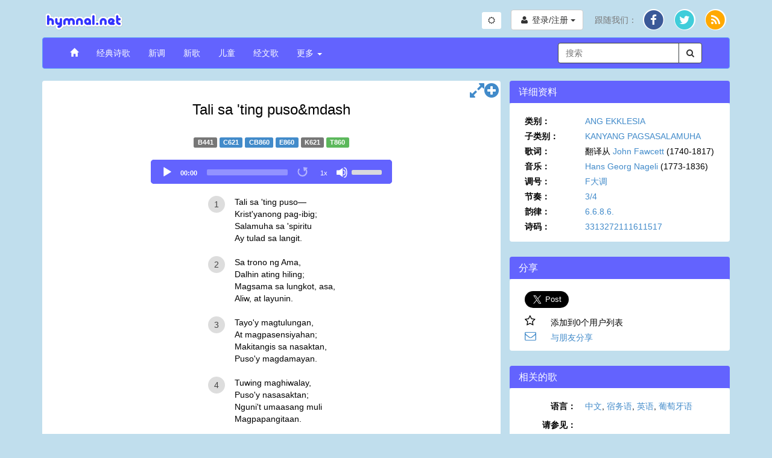

--- FILE ---
content_type: text/html; charset=UTF-8
request_url: https://www.hymnal.net/cn/hymn/ht/860
body_size: 11080
content:

<!DOCTYPE html>
<html lang="en">
<head>
  <meta charset="utf-8" />
  <meta http-equiv="X-UA-Compatible" content="IE=edge" />
  <meta name="viewport" content="width=device-width, initial-scale=1" />

  <title>诗歌： Tali sa 'ting puso&mdash</title>
  <link rel="alternate" type="application/rss+xml" title="hymnal.net RSS Feed" href="/feed.rss" />
  <meta name="description"
        content="满了真理的诗歌，颂词与灵歌。}" />
  <meta name="keywords" content="midi, mp3, 诗歌, 颂词, 灵歌, 真理, 基督, 基督徒, 音乐, 录影, 属灵, 圣经, 耶稣, 神" />
    <link rel="canonical" href="https://www.hymnal.net/cn/hymn/ht/860" />
  <meta property="og:url" content="https://www.hymnal.net/cn/hymn/ht/860" />
    <meta property="og:title" content="诗歌： Tali sa 'ting puso&mdash" />
  <meta property="og:type" content="website" />
  <meta property="og:locale" content="zh_CN" />
  <meta property="og:description"
        content="满了真理的诗歌，颂词与灵歌。" />
  <meta property="og:image" content="https://www.hymnal.net/images/favicon-196x196.png" />
  <meta property="fb:app_id" content="1450015931921030" />

      <meta name="twitter:card" content="summary">
  <meta name="twitter:site" content="@hymnalnet">
  <meta name="twitter:title" content="Tali sa 'ting puso&mdash">
  <meta name="twitter:description" content="Tali sa 'ting puso&mdash; Krist'yanong pag-ibig; Salamuha sa 'spiritu Ay tulad sa langit.">
  <meta name="twitter:creator" content="@hymnalnet">
  <meta name="twitter:image:src" content="https://www.hymnal.net/images/favicon-196x196.png">
  <meta name="twitter:domain" content="hymnal.net">
    
  
  <link href="/css/bootstrap.min.css?d=20240504" rel="stylesheet">
  <link href="/css/font-awesome.min.css" rel="stylesheet">
  <link href="/css/selectize.min.css" rel="stylesheet" />
  <link href="/css/custom.min.css?d=20251217" rel="stylesheet" />

  <link rel="manifest" href="/manifest.json">

    <link rel="apple-touch-icon" sizes="57x57" href="/images/apple-touch-icon-57x57.png">
  <link rel="apple-touch-icon" sizes="114x114" href="/images/apple-touch-icon-114x114.png">
  <link rel="apple-touch-icon" sizes="72x72" href="/images/apple-touch-icon-72x72.png">
  <link rel="apple-touch-icon" sizes="144x144" href="/images/apple-touch-icon-144x144.png">
  <link rel="apple-touch-icon" sizes="60x60" href="/images/apple-touch-icon-60x60.png">
  <link rel="apple-touch-icon" sizes="120x120" href="/images/apple-touch-icon-120x120.png">
  <link rel="apple-touch-icon" sizes="76x76" href="/images/apple-touch-icon-76x76.png">
  <link rel="apple-touch-icon" sizes="152x152" href="/images/apple-touch-icon-152x152.png">
  <link rel="icon" type="image/png" href="/images/favicon-196x196.png" sizes="196x196">
  <link rel="icon" type="image/png" href="/images/favicon-160x160.png" sizes="160x160">
  <link rel="icon" type="image/png" href="/images/favicon-96x96.png" sizes="96x96">
  <link rel="icon" type="image/png" href="/images/favicon-16x16.png" sizes="16x16">
  <link rel="icon" type="image/png" href="/images/favicon-32x32.png" sizes="32x32">
  <meta name="msapplication-TileColor" content="#5c9afd">
  <meta name="msapplication-TileImage" content="/images/mstile-144x144.png">
  
    
    <!-- Global site tag (gtag.js) - Google Analytics -->
    <script async src="https://www.googletagmanager.com/gtag/js?id=G-TFCYEQ4DMH"></script>
    <script>
      window.dataLayer = window.dataLayer || [];
      function gtag(){dataLayer.push(arguments);}
      gtag('js', new Date());

      gtag('config', 'G-TFCYEQ4DMH');
    </script>
  
  
    <script src='//www.google.com/recaptcha/api.js' defer async></script>
  </head>
<body class="hymn">

<div class="device-xs visible-xs"></div>
<div class="device-sm visible-sm"></div>
<div class="device-md visible-md"></div>
<div class="device-lg visible-lg"></div>
<div class="container">
  <div class="row header">
    <div class="col-xs-5 col-md-6 logo">
      <a href="/cn/home">
        <img class="img-responsive" src="/images/logo.png"
             alt="hymnal.net" width="138" height="40" />
      </a>
    </div>
        <div class="col-xs-7 col-md-6 text-right">
      <div class="btn-group btn-toggle" style="margin-top: 5px; margin-right: 12px;">
        <button id="switchTheme" class="btn btn-sm btn-default switch-theme">
          <i class="fa fa-sun-o"></i>
        </button>
      </div>
      <div class="header-content">
                <div class="profile-links btn-group">
          <button type="button" class="btn btn-default profile-button dropdown-toggle"
                  data-toggle="dropdown">
            <i class="fa fa-user fa-fw"></i>
            <span class="hidden-xs">登录/注册</span>
            <span class="caret"></span>
          </button>
          <ul class="dropdown-menu dropdown-menu-right" role="menu">
            <li>
              <a href="/cn/login">登录</a>
            </li>
            <li>
              <a href="/cn/register">注册</a>
            </li>
          </ul>
        </div>
                
        <div class="social-links btn-group">
          <button type="button" class="hidden-sm hidden-md hidden-lg btn btn-default dropdown-toggle"
                  data-toggle="dropdown">
            <i class="fa fa-share"></i> <span class="caret"></span>
          </button>
          <ul class="dropdown-menu dropdown-menu-right" role="menu">
            <li class="hidden-xs follow-us">
              跟随我们：
            </li>
            <li>
              <a href="http://facebook.com/www.hymnal.net" target="_blank" rel="noopener noreferrer">
                                <span class="fa-stack fa-lg">
                                  <i class="fa fa-circle color-white fa-stack-2x fa-stack-2-1x"></i>
                                  <i class="fa fa-circle fa-facebook-color fa-stack-2x stacked-line-height"></i>
                                  <i class="fa fa-facebook fa-stack-1x fa-inverse stacked-line-height-2"></i>
                                </span>
              </a>
            </li>
            <li>
              <a href="http://twitter.com/hymnalnet" target="_blank" rel="noopener noreferrer">
                                <span class="fa-stack fa-lg">
                                  <i class="fa fa-circle color-white fa-stack-2x fa-stack-2-1x"></i>
                                  <i class="fa fa-circle fa-twitter-color fa-stack-2x stacked-line-height"></i>
                                  <i class="fa fa-twitter fa-stack-1x fa-inverse stacked-line-height-2"></i>
                                </span>
              </a>
            </li>
            <li>
              <a href="/feed.rss" target="_blank" rel="noopener noreferrer">
                                <span class="fa-stack fa-lg">
                                  <i class="fa fa-circle color-white fa-stack-2x fa-stack-2-1x"></i>
                                  <i class="fa fa-circle fa-rss-color fa-stack-2x stacked-line-height"></i>
                                  <i class="fa fa-rss fa-stack-1x fa-inverse stacked-line-height-2"></i>
                                </span>
              </a>
            </li>
          </ul>
        </div>
              </div>
          </div>
      </div>
  
  <div class="row menu">
    <div class="col-xs-12">
      <nav class="navbar navbar-default" role="navigation">
        <div class="container-fluid">
          <div class="navbar-header">
            <button type="button" class="navbar-toggle" data-toggle="collapse"
                    data-target="#navbar-collapse">
              <span class="sr-only">切换导航</span>
              <span class="icon-bar"></span>
              <span class="icon-bar"></span>
              <span class="icon-bar"></span>
            </button>
            <div class="visible-xs col-xs-9">
              <form class="search-form" role="search">
                <div class="input-group">
                  <div class="form-group has-feedback has-clear">
                    <input type="text" class="form-control" maxlength="80"
                           placeholder="搜索" name="s" />
                    <span class="form-control-clear fa fa-times form-control-feedback hidden"></span>
                  </div>
                  <span class="input-group-btn">
                                    <button class="btn btn-default" type="submit">
                                        <i class="fa fa-search"></i>
                                    </button>
                                </span>
                </div>
              </form>
            </div>
                      </div>
          
          <div class="collapse navbar-collapse" id="navbar-collapse">
            <ul class="nav navbar-nav navbar-left">
              <li>
                <a href="/cn/home"><span class="glyphicon glyphicon-home"></span></a>
              </li>
              <li>
                <a href="/cn/song-categories/h">经典诗歌</a>
              </li>
              <li>
                <a href="/cn/song-categories/nt">新调</a>
              </li>
              <li>
                <a href="/cn/song-categories/ns">新歌</a>
              </li>
              <li>
                <a href="/cn/song-index/thebibletellsmeso">儿童</a>
              </li>
              <li>
                <a href="/cn/scripture-songs/nt">经文歌</a>
              </li>
              <li class="js-more-dropdown dropdown">
                <a href="#" class="dropdown-toggle"
                   data-toggle="dropdown">更多
                  <b class="caret"></b></a>
                <ul class="dropdown-menu">
                  <li class="visible-sm col-sm-12 more-search">
                    <form class="search-form" role="search">
                      <div class="input-group">
                        <div class="form-group has-feedback has-clear">
                          <input type="text" class="form-control" maxlength="80"
                                 placeholder="搜索" name="s" />
                          <span class="form-control-clear fa fa-times form-control-feedback hidden"></span>
                        </div>
                        <span class="input-group-btn">
                                                <button class="btn btn-default" type="submit">
                                                    <i class="fa fa-search"></i>
                                                </button>
                                            </span>
                      </div>
                    </form>
                  </li>
                  <li>
                    <a
                      href="/cn/recently-commented-songs">最近诗歌留言</a>
                  </li>
                  <li>
                    <a href="/cn/faq">常问问题</a>
                  </li>
                  <li>
                    <a href="/cn/links">链接</a>
                  </li>
                </ul>
              </li>
            </ul>

            <div class="hidden-xs hidden-sm col-md-3 pull-right">
              <form class="search-form" role="search">
                <div class="input-group">
                  <div class="form-group has-feedback has-clear">
                    <input type="text" class="form-control" maxlength="80"
                           placeholder="搜索" name="s" />
                    <span class="form-control-clear fa fa-times form-control-feedback hidden"></span>
                  </div>
                  <span class="input-group-btn">
                                    <button class="btn btn-default" type="submit">
                                        <i class="fa fa-search"></i>
                                    </button>
                                </span>
                </div>
              </form>
            </div>
                      </div>
                  </div>
              </nav>
    </div>
        <!--[if lt IE 9]>
    <div class="col-xs-12">
      <div class="alert alert-warning">
        You are using an older, unsupported browser. Please upgrade to the latest version of <a href="http://www.google.com/chrome" target="_blank" rel="noopener noreferrer">Chrome</a>, <a href="http://www.apple.com/safari/" target="_blank" rel="noopener noreferrer">Safari</a>, <a href="http://www.mozilla.com/firefox/" target="_blank" rel="noopener noreferrer">Firefox</a>, or <a href="http://www.microsoft.com/windows/products/winfamily/ie/default.mspx" target="_blank" rel="noopener noreferrer">Internet Explorer</a> to access this site.=您使用的是旧的浏览器。请升级到最新版本的<a href="http://www.google.com/chrome">Chrome</a>，<a href=“http://www.apple.com/safari/” target=“_blank”> Safari</a>，<a href="http://www.mozilla.com/firefox/">Firefox</a>, 或 <a href=“http://www.microsoft.com/windows/products/winfamily/ie/default.mspx“ target=”_blank“>IE浏览器</a>。
      </div>
    </div>
        <![endif]-->
  </div>
  
<div id="fb-root"></div>
<div class="row main-content">
  <div class="col-md-8 common-panel">
    <div class="visible-xs">
              <h1 id="song-title-xs" class="text-center">
                    Tali sa 'ting puso&mdash
      </h1>
            </div>
    <div class="hidden-xs">
      <h1 id="song-title" class="text-center">
                              Tali sa 'ting puso&mdash
                </h1>
    </div>

                <div class="text-center hymn-nums">
                                  <span class="label label-default" title="Burmese">B441</span>
                                                                  <a class="label label-primary" title="Chinese"
                     href="/cn/hymn/ch/621">C621</a>
                                                                                  <a class="label label-primary" title="Cebuano"
                     href="/cn/hymn/cb/860">CB860</a>
                                                                                  <a class="label label-primary" title="English"
                     href="/cn/hymn/h/860">E860</a>
                                                              <span class="label label-default" title="Korean">K621</span>
                                                                  <span class="label label-success" title="Tagalog">T860</span>
                                        </div>
                                                                                          
    <div class="row text-center audio-player">
                                                  <div class="col-xs-12 main-audio-container audio-verse-mp3">
            <audio id="main-audio" controls="controls" airplay="allow" class="main-audio" preload="none">
              <source src="https://www.hymnal.net/Hymns/Hymnal/mp3/e0615_i.mp3" type="audio/mpeg" />
              <source src="https://www.hymnal.net/Hymns/Hymnal/ogg/e0615_i.ogg" type="audio/ogg" />
                您的浏览器无法播放音乐。
            </audio>
            <div class="hidden-xs main-audio-replay">
              <button class="main-audio-replay" type="button" title="Replay"><i
                        class="fa fa-fast-backward"></i></button>
            </div>
            <div class="row visible-xs main-audio-replay">
              <button class="main-audio-replay" type="button" title="Replay"><i
                        class="fa fa-fast-backward"></i> <span>Replay</span></button>
            </div>
          </div>
            </div>
      
    <div class="row hymn-content">
      <div class="col-xs-12 lyrics">
                                    <article data-end="" class="js-stanzas">
                                  <div data-type="verse" class="verse ">
                                                                            <div class="verse-num"><span>1</span></div>
                            <div class="text-container">Tali sa 'ting puso&mdash;<br/>Krist'yanong pag-ibig;<br/>Salamuha sa 'spiritu<br/>Ay tulad sa langit.</div>
                                                              <div class="chord-container hidden">Tali sa 'ting puso&mdash;<br/>Krist'yanong pag-ibig;<br/>Salamuha sa 'spiritu<br/>Ay tulad sa langit.</div>
                                                                                                </div>
                                  <div data-type="verse" class="verse ">
                                                                            <div class="verse-num"><span>2</span></div>
                            <div class="text-container">Sa trono ng Ama,<br/>Dalhin ating hiling;<br/>Magsama sa lungkot, asa,<br/>Aliw, at layunin.</div>
                                                              <div class="chord-container hidden">Sa trono ng Ama,<br/>Dalhin ating hiling;<br/>Magsama sa lungkot, asa,<br/>Aliw, at layunin.</div>
                                                                                                </div>
                                  <div data-type="verse" class="verse ">
                                                                            <div class="verse-num"><span>3</span></div>
                            <div class="text-container">Tayo'y magtulungan,<br/>At magpasensiyahan;<br/>Makitangis sa nasaktan,<br/>Puso'y magdamayan.</div>
                                                              <div class="chord-container hidden">Tayo'y magtulungan,<br/>At magpasensiyahan;<br/>Makitangis sa nasaktan,<br/>Puso'y magdamayan.</div>
                                                                                                </div>
                                  <div data-type="verse" class="verse ">
                                                                            <div class="verse-num"><span>4</span></div>
                            <div class="text-container">Tuwing maghiwalay,<br/>Puso'y nasasaktan;<br/>Nguni't umaasang muli<br/>Magpapangitaan.</div>
                                                              <div class="chord-container hidden">Tuwing maghiwalay,<br/>Puso'y nasasaktan;<br/>Nguni't umaasang muli<br/>Magpapangitaan.</div>
                                                                                                </div>
                                  <div data-type="verse" class="verse ">
                                                                            <div class="verse-num"><span>5</span></div>
                            <div class="text-container">Maligtas sa hapis,<br/>At sa kasalanan;<br/>Pag-ibig lalong matamis,<br/>Galak walang-hanggan.</div>
                                                              <div class="chord-container hidden">Maligtas sa hapis,<br/>At sa kasalanan;<br/>Pag-ibig lalong matamis,<br/>Galak walang-hanggan.</div>
                                                                                                </div>
                            </article>
                                        </div>
                    </div>

          <div id="tabs" class="row tabs">
      <div class="col-xs-12 tabs-content">
        <ul class="nav nav-tabs">
          <li class="active"><a href="#comments" data-toggle="tab" data-placement="top" title="Comments"><i
                      class="fa fa-comment"></i></a></li>
                                              <li class="pull-right">
            <a href="#" class="toggle-tabs"><i class="fa fa-chevron-circle-down fa-lg"></i></a>
          </li>
        </ul>

        <div class="tab-content">
          <div class="tab-pane fade in active" id="comments">
            <div class="add-comment-section">
              <button type="button" class="btn btn-primary"
                      name="addcomment">分享</button>
                              <div class="response">
              </div>
            </div>
              <form id="commentForm" class="form-horizontal hidden" role="form"
      data-bv-message="这个输入是无效的。"
      data-bv-feedbackicons-valid="fa fa-check"
      data-bv-feedbackicons-invalid="fa fa-times"
      data-bv-feedbackicons-validating="fa fa-refresh"
      data-bv-submitbuttons='button[type="submit"]'
      data-bv-live="submitted">
    <div class="form-group">
        <label for="name" class="col-sm-2 control-label">名字</label>

        <div class="col-sm-10">
            <input name="name" type="text" class="form-control"
                   maxlength="80"
                   value=""/>
        </div>
    </div>
    <div class="form-group">
        <label for="email" class="col-sm-2 control-label">电子邮件</label>

        <div class="col-sm-10">
            <input name="email" type="email" class="form-control"
                   data-bv-emailaddress="true"
                   data-bv-emailaddress-message="无效的电子邮件地址。"
                   maxlength="256"
                   value=""/>
        </div>
    </div>
    <div class="form-group">
        <label for="city" class="col-sm-2 control-label">城市</label>

        <div class="col-sm-10">
            <input name="city" type="text" class="form-control" maxlength="256"/>
        </div>
    </div>
    <div class="form-group">
        <label for="stateprov"
               class="col-sm-2 control-label">州/省</label>

        <div class="col-sm-10">
            <input name="stateprov" type="text" class="form-control" maxlength="256"/>
        </div>
    </div>
    <div class="form-group">
        <label for="country" class="col-sm-2 control-label">国家</label>

        <div class="col-sm-10">
            <select id="country" name="country" class="form-control">
                <option value="" selected="selected"></option>
<option value="af">Afghanistan</option>
<option value="ax">Aland Islands</option>
<option value="al">Albania</option>
<option value="dz">Algeria</option>
<option value="as">American Samoa</option>
<option value="ad">Andorra</option>
<option value="ao">Angola</option>
<option value="ai">Anguilla</option>
<option value="aq">Antarctica</option>
<option value="ag">Antigua and Barbuda</option>
<option value="ar">Argentina</option>
<option value="am">Armenia</option>
<option value="aw">Aruba</option>
<option value="au">Australia</option>
<option value="at">Austria</option>
<option value="az">Azerbaijan</option>
<option value="bs">Bahamas</option>
<option value="bh">Bahrain</option>
<option value="bd">Bangladesh</option>
<option value="bb">Barbados</option>
<option value="by">Belarus</option>
<option value="be">Belgium</option>
<option value="bz">Belize</option>
<option value="bj">Benin</option>
<option value="bm">Bermuda</option>
<option value="bt">Bhutan</option>
<option value="bo">Bolivia</option>
<option value="ba">Bosnia and Herzegovina</option>
<option value="bw">Botswana</option>
<option value="bv">Bouvet Island</option>
<option value="br">Brazil</option>
<option value="io">British Indian Ocean Territory</option>
<option value="vg">British Virgin Islands</option>
<option value="bn">Brunei</option>
<option value="bg">Bulgaria</option>
<option value="bf">Burkina Faso</option>
<option value="bi">Burundi</option>
<option value="kh">Cambodia</option>
<option value="cm">Cameroon</option>
<option value="ca">Canada</option>
<option value="cv">Cape Verde</option>
<option value="ky">Cayman Islands</option>
<option value="cf">Central African Republic</option>
<option value="td">Chad</option>
<option value="cl">Chile</option>
<option value="cn">China</option>
<option value="cx">Christmas Island</option>
<option value="cc">Cocos (Keeling) Islands</option>
<option value="co">Colombia</option>
<option value="km">Comoros</option>
<option value="cg">Congo</option>
<option value="ck">Cook Islands</option>
<option value="cr">Costa Rica</option>
<option value="hr">Croatia</option>
<option value="cy">Cyprus</option>
<option value="cz">Czech Republic</option>
<option value="cd">Democratic Republic of Congo</option>
<option value="dk">Denmark</option>
<option value="xx">Disputed Territory</option>
<option value="dj">Djibouti</option>
<option value="dm">Dominica</option>
<option value="do">Dominican Republic</option>
<option value="tl">East Timor</option>
<option value="ec">Ecuador</option>
<option value="eg">Egypt</option>
<option value="sv">El Salvador</option>
<option value="gq">Equatorial Guinea</option>
<option value="er">Eritrea</option>
<option value="ee">Estonia</option>
<option value="et">Ethiopia</option>
<option value="fk">Falkland Islands</option>
<option value="fo">Faroe Islands</option>
<option value="fm">Federated States of Micronesia</option>
<option value="fj">Fiji</option>
<option value="fi">Finland</option>
<option value="fr">France</option>
<option value="gf">French Guyana</option>
<option value="pf">French Polynesia</option>
<option value="tf">French Southern Territories</option>
<option value="ga">Gabon</option>
<option value="gm">Gambia</option>
<option value="ge">Georgia</option>
<option value="de">Germany</option>
<option value="gh">Ghana</option>
<option value="gi">Gibraltar</option>
<option value="gr">Greece</option>
<option value="gl">Greenland</option>
<option value="gd">Grenada</option>
<option value="gp">Guadeloupe</option>
<option value="gu">Guam</option>
<option value="gt">Guatemala</option>
<option value="gn">Guinea</option>
<option value="gw">Guinea-Bissau</option>
<option value="gy">Guyana</option>
<option value="ht">Haiti</option>
<option value="hm">Heard Island and Mcdonald Islands</option>
<option value="hn">Honduras</option>
<option value="hk">Hong Kong</option>
<option value="hu">Hungary</option>
<option value="is">Iceland</option>
<option value="in">India</option>
<option value="id">Indonesia</option>
<option value="iq">Iraq</option>
<option value="ie">Ireland</option>
<option value="il">Israel</option>
<option value="it">Italy</option>
<option value="ci">Ivory Coast</option>
<option value="jm">Jamaica</option>
<option value="jp">Japan</option>
<option value="jo">Jordan</option>
<option value="kz">Kazakhstan</option>
<option value="ke">Kenya</option>
<option value="ki">Kiribati</option>
<option value="kw">Kuwait</option>
<option value="kg">Kyrgyzstan</option>
<option value="la">Laos</option>
<option value="lv">Latvia</option>
<option value="lb">Lebanon</option>
<option value="ls">Lesotho</option>
<option value="lr">Liberia</option>
<option value="ly">Libya</option>
<option value="li">Liechtenstein</option>
<option value="lt">Lithuania</option>
<option value="lu">Luxembourg</option>
<option value="mo">Macau</option>
<option value="mk">Macedonia</option>
<option value="mg">Madagascar</option>
<option value="mw">Malawi</option>
<option value="my">Malaysia</option>
<option value="mv">Maldives</option>
<option value="ml">Mali</option>
<option value="mt">Malta</option>
<option value="mh">Marshall Islands</option>
<option value="mq">Martinique</option>
<option value="mr">Mauritania</option>
<option value="mu">Mauritius</option>
<option value="yt">Mayotte</option>
<option value="mx">Mexico</option>
<option value="md">Moldova</option>
<option value="mc">Monaco</option>
<option value="mn">Mongolia</option>
<option value="ms">Montserrat</option>
<option value="ma">Morocco</option>
<option value="mz">Mozambique</option>
<option value="mm">Myanmar</option>
<option value="na">Namibia</option>
<option value="nr">Nauru</option>
<option value="np">Nepal</option>
<option value="nl">Netherlands</option>
<option value="an">Netherlands Antilles</option>
<option value="nc">New Caledonia</option>
<option value="nz">New Zealand</option>
<option value="ni">Nicaragua</option>
<option value="ne">Niger</option>
<option value="ng">Nigeria</option>
<option value="nu">Niue</option>
<option value="nf">Norfolk Island</option>
<option value="kp">North Korea</option>
<option value="mp">Northern Mariana Islands</option>
<option value="no">Norway</option>
<option value="om">Oman</option>
<option value="pk">Pakistan</option>
<option value="pw">Palau</option>
<option value="ps">Palestinian Occupied Territories</option>
<option value="pa">Panama</option>
<option value="pg">Papua New Guinea</option>
<option value="py">Paraguay</option>
<option value="pe">Peru</option>
<option value="ph">Philippines</option>
<option value="pn">Pitcairn Islands</option>
<option value="pl">Poland</option>
<option value="pt">Portugal</option>
<option value="pr">Puerto Rico</option>
<option value="qa">Qatar</option>
<option value="re">Reunion</option>
<option value="ro">Romania</option>
<option value="ru">Russia</option>
<option value="rw">Rwanda</option>
<option value="sh">Saint Helena and Dependencies</option>
<option value="kn">Saint Kitts and Nevis</option>
<option value="lc">Saint Lucia</option>
<option value="pm">Saint Pierre and Miquelon</option>
<option value="vc">Saint Vincent and the Grenadines</option>
<option value="ws">Samoa</option>
<option value="sm">San Marino</option>
<option value="st">Sao Tome and Principe</option>
<option value="sa">Saudi Arabia</option>
<option value="sn">Senegal</option>
<option value="cs">Serbia and Montenegro</option>
<option value="sc">Seychelles</option>
<option value="sl">Sierra Leone</option>
<option value="sg">Singapore</option>
<option value="sk">Slovakia</option>
<option value="si">Slovenia</option>
<option value="sb">Solomon Islands</option>
<option value="so">Somalia</option>
<option value="za">South Africa</option>
<option value="gs">South Georgia and South Sandwich Islands</option>
<option value="kr">South Korea</option>
<option value="ss">South Sudan</option>
<option value="es">Spain</option>
<option value="pi">Spratly Islands</option>
<option value="lk">Sri Lanka</option>
<option value="sd">Sudan</option>
<option value="sr">Suriname</option>
<option value="sj">Svalbard and Jan Mayen</option>
<option value="sz">Swaziland</option>
<option value="se">Sweden</option>
<option value="ch">Switzerland</option>
<option value="sy">Syria</option>
<option value="tw">Taiwan</option>
<option value="tj">Tajikistan</option>
<option value="tz">Tanzania</option>
<option value="th">Thailand</option>
<option value="tg">Togo</option>
<option value="tk">Tokelau</option>
<option value="to">Tonga</option>
<option value="tt">Trinidad and Tobago</option>
<option value="tn">Tunisia</option>
<option value="tr">Turkey</option>
<option value="tm">Turkmenistan</option>
<option value="tc">Turks And Caicos Islands</option>
<option value="tv">Tuvalu</option>
<option value="ug">Uganda</option>
<option value="ua">Ukraine</option>
<option value="ae">United Arab Emirates</option>
<option value="uk">United Kingdom</option>
<option value="xd">United Nations Neutral Zone</option>
<option value="us">United States</option>
<option value="um">United States Minor Outlying Islands</option>
<option value="uy">Uruguay</option>
<option value="vi">US Virgin Islands</option>
<option value="uz">Uzbekistan</option>
<option value="vu">Vanuatu</option>
<option value="va">Vatican City</option>
<option value="ve">Venezuela</option>
<option value="vn">Vietnam</option>
<option value="wf">Wallis and Futuna</option>
<option value="eh">Western Sahara</option>
<option value="ye">Yemen</option>
<option value="zm">Zambia</option>
<option value="zw">Zimbabwe</option>

            </select>
        </div>
    </div>
    <div class="form-group">
        <label for="message" class="col-sm-2 control-label">您的留言</label>

        <div class="col-sm-10">
            <textarea name="comment" class="form-control"
                      data-bv-notempty="true"
                      data-bv-notempty-message="请输入您的留言。"
                      maxlength="8192" rows="8"></textarea>
        </div>
    </div>
    <div class="form-group hnp">
        <label for="hnp" class="col-sm-2 control-label">留空</label>

        <div class="col-sm-10">
            <input name="hnp" type="text" class="form-control"/>
        </div>
    </div>
    <div class="form-group">
        <div class="col-sm-10 col-sm-offset-2 response">
        </div>
    </div>
    <div class="form-group">
        <div class="col-sm-10 col-sm-offset-2">
            <button type="button" name="cancel-comment"
                    class="btn btn-default">取消</button>
            <button type="submit"
                    class="btn btn-primary">分享</button>
        </div>
    </div>
    <input type="hidden" name="type" value="add-comment"/>
    <input type="hidden" name="host-ip" value="18.219.236.34"/>
    <input type="hidden" name="t" value="ht"/>
    <input type="hidden" name="n" value="860"/>
</form>

              
            <div class="comments-or-excerpts comments">
                <div class="delete-comment-modal modal fade">
    <div class="modal-dialog">
        <div class="modal-content">
            <div class="modal-header">
                <button type="button" class="close" data-dismiss="modal" aria-hidden="true">&times;</button>
                <h4 class="modal-title">Delete Comment</h4>
            </div>
            <div class="modal-body">
                <p>Are you sure you want to delete this comment?</p>
            </div>
            <div class="modal-footer">
                <button type="button" class="btn btn-default" class="close" data-dismiss="modal"><i class="fa fa-times fa-lg"></i></button>
                <button type="button" class="btn btn-danger confirm-delete-comment" class="close"
                        data-dismiss="modal"><i class="fa fa-trash-o fa-lg"></i></button>
            </div>
        </div>
        <!-- /.modal-content -->
    </div>
    <!-- /.modal-dialog -->
</div>
<!-- /.modal -->
    <div class="row no-paging"></div>
    <div class="row no-paging"></div>
            </div>
          </div>
                                            </div>
      </div>
    </div>

          <div class="top-right-button visible-xs visible-sm">
      <a href="#" class="jump-to-details" title="跳转到“详细资料”节">
        <i class="fa fa-info-circle fa-2x"></i>
      </a>
    </div>
    <div class="top-right-button hidden-xs hidden-sm">
            <a href="#" class="fullscreen-lyrics-btn" title="Fullscreen Lyrics">
        <i class="fa fa-expand fa-2x"></i>
      </a>
            <a href="#" class="layout-change expand-section" title="展开本节">
        <i class="fa fa-plus-circle fa-2x"></i>
      </a>
    </div>
  </div>
  <div class="col-md-4 sidebar">
                <div class="row sidebar-title">
  <h4 class="toggle-hymn-nums">详细资料</h4>
</div>
<div class="row common-panel">
    <div class="col-xs-12">
      <div class="row loop-setting hidden">
        <label class="col-xs-5 col-sm-4">循环：</label>

        <div class="col-xs-7 col-sm-8 no-padding">
          <div class="btn-group btn-group-xs details-loop" role="group">
            <button type="button" class="btn btn-default active loop-once">整首歌</button>
            <button type="button" class="btn btn-default loop-forever">永远</button>
          </div>
        </div>
      </div>
                    <div class="row">
                <label class="col-xs-5 col-sm-4">类别：</label>

                <div class="col-xs-7 col-sm-8 no-padding">
                    <a href="/cn/search/all/category/ANG+EKKLESIA">ANG EKKLESIA</a>
                </div>
            </div>
                            <div class="row">
                <label class="col-xs-5 col-sm-4">子类别：</label>

                <div class="col-xs-7 col-sm-8 no-padding">
                    <a href="/cn/search/all/category/ANG+EKKLESIA%E2%80%94KANYANG+PAGSASALAMUHA">KANYANG PAGSASALAMUHA</a>
                </div>
            </div>
                            <div class="row">
                <label class="col-xs-5 col-sm-4">歌词：</label>

                <div class="col-xs-7 col-sm-8 no-padding">
                                        翻译从 <a href="/cn/search/all/author/John+Fawcett?t=ht&n=860">John Fawcett</a>&nbsp;<wbr/>(1740-1817)                </div>
            </div>
                            <div class="row">
                <label class="col-xs-5 col-sm-4">音乐：</label>

                <div class="col-xs-7 col-sm-8 no-padding">
                                        <a href="/cn/search/all/composer/Hans+Georg+Nageli?t=ht&n=860">Hans Georg Nageli</a>&nbsp;<wbr/>(1773-1836)                </div>
            </div>
                            <div class="row">
                <label class="col-xs-5 col-sm-4">调号：</label>

                <div class="col-xs-7 col-sm-8 no-padding">
                    <a href="/cn/search/all/key/F+Major">F大调</a>
                </div>
            </div>
                            <div class="row">
                <label class="col-xs-5 col-sm-4">节奏：</label>

                <div class="col-xs-7 col-sm-8 no-padding">
                    <a href="/cn/search/all/time/3%2F4">3/4</a>
                </div>
            </div>
                            <div class="row">
                <label class="col-xs-5 col-sm-4">韵律：</label>

                <div class="col-xs-7 col-sm-8 no-padding">
                    <a href="/cn/search/all/meter/6.6.8.6.">6.6.8.6.</a>
                </div>
            </div>
                            <div class="row">
                <label class="col-xs-5 col-sm-4">诗码：</label>

                <div class="col-xs-7 col-sm-8 no-padding">
                    <a href="/cn/search/all/hymncode/3313272111611517">3313272111611517</a>
                </div>
            </div>
                            </div>
</div>
                <div class="row sidebar-title">
    <h4>分享</h4>
</div>
<div class="row common-panel hymn-share">
    <div class="col-xs-12">
        <div class="row external-share">
            <a class="twitter-share-button" data-size="large"
               href="https://twitter.com/intent/tweet">鸣叫</a>
        </div>
        <div class="row">
            <label class="col-xs-2 hn-share">
                                    <i class="fa fa-star-o fa-lg"></i>
                            </label>

            <div class="col-xs-10 share-text">
                                                            添加到0个用户列表
                                                    </div>
        </div>
        <div class="row">
            <label class="col-xs-2 hn-share">
                <a class="email-song" href="mailto:?subject=诗歌： Tali sa 'ting puso&mdash&body=链接： https://www.hymnal.net/cn/hymn/ht/860/">
                    <i class="fa fa-envelope-o fa-lg"></i>
                </a>
            </label>

            <div class="col-xs-10 share-text">
                <a class="email-song js-email-song" href="mailto:?subject=诗歌： Tali sa 'ting puso&mdash&body=链接： https://www.hymnal.net/cn/hymn/ht/860/">
                    与朋友分享
                </a>
            </div>
        </div>

    </div>
</div>
                <div class="row sidebar-title">
    <h4>相关的歌</h4>
</div>
<div class="row common-panel hymn-related-songs">
    <div class="col-xs-12">
                    <div class="row">
                <label class="col-xs-4 col-sm-4 text-right">语言：</label>

                <div class="col-xs-7 col-sm-8 no-padding">
                    <a href="/cn/hymn/ch/621?gb=1">中文</a>, <a href="/cn/hymn/cb/860">宿务语</a>, <a href="/cn/hymn/h/860">英语</a>, <a href="https://www.hinario.org/detail.php?hymn=860" target="_blank">葡萄牙语</a>                </div>
            </div>
                                                                        
                                                                                                                                                                                                                                                                                                                                                   <div class="row">
                <label class="col-xs-4 col-sm-4 text-right">请参见：</label>

                <div class="col-xs-12">
                    <div class="list-group text-left">
                                                    <a class="list-group-item" href="/cn/hymn/ht/1228">Salita ng Diyos ang Biblia</a>
                                                    <a class="list-group-item" href="/cn/hymn/ht/822">Kay Kristo ang ekklesia</a>
                                                    <a class="list-group-item" href="/cn/hymn/ht/1252">Sa pagkabihag sa Babilonia</a>
                                                    <a class="list-group-item" href="/cn/hymn/ht/1278">Sa i-yo'y may pag-ibig sa ekklesia</a>
                                                    <a class="list-group-item" href="/cn/hymn/ht/1272">Diyos, karapatan, binigay</a>
                                            </div>
                </div>
            </div>
            </div>
</div>
                    <div class="row sidebar-title">
        <h4>
            点唱机
                    </h4>
    </div>
    <div class="row common-panel">
        <div class="col-xs-12 jukebox">
                            <form id="jukeboxForm" role="form">
                    <div class="form-group">
                        <select name="type" class="form-control">
                            <option value="a" selected>所有诗歌</option>
                            <option value="h">经典诗歌</option>
                            <option value="nt">新调</option>
                            <option value="ns">新歌</option>
                            <option value="c">儿童</option>
                            <option value="f">有留言的诗歌</option>
                                                    </select>
                    </div>
                    <div class="form-group">
                        <select name="loop" class="form-control">
                            <option value="1" selected>播放一次</option>
                            <option value="2">播放两次</option>
                            <option value="3">播放三次</option>
                            <option value="4">播放四次</option>
                            <option value="5">播放五次</option>
                        </select>
                    </div>
                    <div class="form-group">
                        <label for="jukebox-delay">换歌延迟时间</label>
                        <select name="delay" class="form-control">
                            <option value="0">无延迟</option>
                            <option value="5" selected>5秒</option>
                            <option value="10">10秒</option>
                            <option value="20">20秒</option>
                            <option value="30">30秒</option>
                        </select>
                    </div>
                    <div class="form-group">
                        <button name="submit" type="submit" class="btn btn-primary">
                                                            开始播放

                                                    </button>
                    </div>
                </form>
                    </div>
    </div>
        </div>
</div>

<span id="ht" class="hidden">ht</span>
<span id="hn" class="hidden">860</span>
<span id="hl" class="hidden">23</span>

<script type="text/javascript">
  var mp3File = 'https://www.hymnal.net/Hymns/Hymnal/mp3/e0615_i.mp3?v=1';
  var midiLength = '23' ? 23 : 0;
  var loopFlag = false;
  var autoStartFlag = false;
</script>


<div class="row footer">
    <div class="col-sm-5 col-sm-push-6 text-right">
        <a href="/cn/contactus">联系我们</a>
        <span class="separator fa fa-ellipsis-v"></span>
                    <a href="/en/hymn/ht/860">English</a>
                <span class="separator fa fa-ellipsis-v"></span>
                  <a href="/fr/hymn/ht/860">法语</a>
                <span class="separator fa fa-ellipsis-v"></span>
                            简体
                <span class="separator fa fa-ellipsis-v"></span>
                    <a href="/zh/hymn/ht/860">繁体</a>
            </div>
    <div class="col-sm-1 col-sm-push-6 text-right">
      <form class="donate" action="https://www.paypal.com/donate" method="post" target="_top">
        <input type="hidden" name="hosted_button_id" value="4J3D3SZXDF8ZJ" />
        <input type="image" src="https://www.paypalobjects.com/en_US/i/btn/btn_donate_SM.gif" border="0" name="submit" title="PayPal - The safer, easier way to pay online!" alt="Donate with PayPal button" />
        <img alt="" border="0" src="https://www.paypal.com/en_US/i/scr/pixel.gif" width="1" height="1" />
      </form>
    </div>
    <div class="col-sm-6 col-sm-pull-6 text-left">
        &copy; 2026 <a href="/cn/aboutus">hymnal.net</a>
    </div>
</div>

</div>

    <span id="ssk" class="hidden">a4ab1e97f7c780c41ef288555ad031b9c60df07f</span>
    <span id="ss" class="hidden">34554093078cd4ef43eb1ed5b332483afea940d5</span>
<span id="root" class="hidden">https://www.hymnal.net</span>
<span id="phproot" class="hidden">/cn</span>
<span id="language" class="hidden">cn</span>

<script src="/js/jquery-2.1.1.min.js"></script>
<script src="/js/bootstrap.min.js"></script>
<script src="/js/bootstrapValidator.min.js"></script>
<script src="/includes/mediaelementplayer/4.2.16/mediaelement-and-player.min.js?d=202004041200"></script>
<script src="/includes/mediaelementplayer/4.2.16/plugins/loop/loop.min.js"></script>
<script src="/includes/mediaelementplayer/4.2.16/plugins/speed/speed.min.js"></script>
<script src="/cn/js_i18n" type="text/javascript"></script>

    
        <script>window.twttr = (function(d, s, id) {
                var js, fjs = d.getElementsByTagName(s)[0],
                        t = window.twttr || {};
                if (d.getElementById(id)) return t;
                js = d.createElement(s);
                js.id = id;
                js.src = "https://platform.twitter.com/widgets.js";
                fjs.parentNode.insertBefore(js, fjs);

                t._e = [];
                t.ready = function(f) {
                    t._e.push(f);
                };

                return t;
            }(document, "script", "twitter-wjs"));</script>
    

<script src="/js/selectize.min.js" type="text/javascript"></script>
<script src="/js/main.min.js?d=202506222" type="text/javascript"></script>

<div id="fullscreen-lyrics-overlay" class="fullscreen-lyrics-overlay hidden">
  <div class="fullscreen-lyrics-container">
    <div class="fullscreen-controls">
      <button type="button" class="fullscreen-font-btn" id="font-decrease" title="Decrease text size">
        <i class="fa fa-minus"></i>
      </button>
      <button type="button" class="fullscreen-font-btn" id="font-fit" title="Fit to screen">
        <i class="fa fa-arrows-alt"></i>
      </button>
      <button type="button" class="fullscreen-font-btn" id="font-increase" title="Increase text size">
        <i class="fa fa-plus"></i>
      </button>
      <button type="button" class="fullscreen-close-btn" title="Exit Fullscreen">
        <i class="fa fa-times"></i>
      </button>
    </div>
    <div class="fullscreen-lyrics-content">
      <h1 class="fullscreen-title">Tali sa 'ting puso&mdash</h1>
      <div class="fullscreen-stanzas">
                            <div class="fullscreen-verse" data-type="verse">
                          <div class="fullscreen-verse-num">1</div>
              <div class="fullscreen-verse-text">Tali sa 'ting puso&mdash;<br/>Krist'yanong pag-ibig;<br/>Salamuha sa 'spiritu<br/>Ay tulad sa langit.</div>
                      </div>
                                      <div class="fullscreen-verse" data-type="verse">
                          <div class="fullscreen-verse-num">2</div>
              <div class="fullscreen-verse-text">Sa trono ng Ama,<br/>Dalhin ating hiling;<br/>Magsama sa lungkot, asa,<br/>Aliw, at layunin.</div>
                      </div>
                                      <div class="fullscreen-verse" data-type="verse">
                          <div class="fullscreen-verse-num">3</div>
              <div class="fullscreen-verse-text">Tayo'y magtulungan,<br/>At magpasensiyahan;<br/>Makitangis sa nasaktan,<br/>Puso'y magdamayan.</div>
                      </div>
                                      <div class="fullscreen-verse" data-type="verse">
                          <div class="fullscreen-verse-num">4</div>
              <div class="fullscreen-verse-text">Tuwing maghiwalay,<br/>Puso'y nasasaktan;<br/>Nguni't umaasang muli<br/>Magpapangitaan.</div>
                      </div>
                                      <div class="fullscreen-verse" data-type="verse">
                          <div class="fullscreen-verse-num">5</div>
              <div class="fullscreen-verse-text">Maligtas sa hapis,<br/>At sa kasalanan;<br/>Pag-ibig lalong matamis,<br/>Galak walang-hanggan.</div>
                      </div>
                        </div>
    </div>
  </div>
</div>
<script type="text/javascript">
(function() {
  var overlay = document.getElementById('fullscreen-lyrics-overlay');
  var openBtns = document.querySelectorAll('.fullscreen-lyrics-btn');
  var closeBtn = document.querySelector('.fullscreen-close-btn');
  var stanzas = document.querySelector('.fullscreen-stanzas');
  var fontIncrease = document.getElementById('font-increase');
  var fontDecrease = document.getElementById('font-decrease');
  var fontFit = document.getElementById('font-fit');

  var baseFontSize = 1.2;
  var currentFontSize = baseFontSize;
  var minFontSize = 0.5;
  var maxFontSize = 3.0;
  var fontStep = 0.1;

  function adjustColumns() {
    if (!stanzas || overlay.classList.contains('hidden')) return;
    var title = document.querySelector('.fullscreen-title');
    var padding = 40;
    var titleHeight = title ? title.offsetHeight + 20 : 0;
    var availableHeight = window.innerHeight - titleHeight - padding;
    stanzas.style.height = availableHeight + 'px';
  }

  function setFontSize(size) {
    currentFontSize = Math.max(minFontSize, Math.min(maxFontSize, size));
    if (stanzas) stanzas.style.fontSize = currentFontSize + 'em';
  }

  function updateFontSize(delta) {
    setFontSize(currentFontSize + delta);
    setTimeout(adjustColumns, 10);
  }

  function hasHorizontalOverflow() {
    if (!stanzas) return false;
    return stanzas.scrollWidth > stanzas.clientWidth + 5;
  }

  function fitToScreen() {
    if (!stanzas) return;
    var low = minFontSize, high = maxFontSize, bestFit = minFontSize;
    setFontSize(maxFontSize);
    adjustColumns();
    if (!hasHorizontalOverflow()) return;
    for (var i = 0; i < 15; i++) {
      var mid = (low + high) / 2;
      setFontSize(mid);
      adjustColumns();
      if (hasHorizontalOverflow()) high = mid;
      else { bestFit = mid; low = mid; }
    }
    setFontSize(bestFit);
    adjustColumns();
  }

  if (fontIncrease) fontIncrease.addEventListener('click', function() { updateFontSize(fontStep); });
  if (fontDecrease) fontDecrease.addEventListener('click', function() { updateFontSize(-fontStep); });
  if (fontFit) fontFit.addEventListener('click', function() { fitToScreen(); });

  openBtns.forEach(function(btn) {
    btn.addEventListener('click', function() {
      overlay.classList.remove('hidden');
      document.body.style.overflow = 'hidden';
      currentFontSize = baseFontSize;
      if (stanzas) stanzas.style.fontSize = currentFontSize + 'em';
      setTimeout(function() { adjustColumns(); fitToScreen(); }, 50);
    });
  });

  if (closeBtn) {
    closeBtn.addEventListener('click', function() {
      overlay.classList.add('hidden');
      document.body.style.overflow = '';
    });
  }

  document.addEventListener('keydown', function(e) {
    if (e.key === 'Escape' && !overlay.classList.contains('hidden')) {
      overlay.classList.add('hidden');
      document.body.style.overflow = '';
    }
  });

  window.addEventListener('resize', function() { adjustColumns(); fitToScreen(); });
})();
</script>
</body>
</html>


--- FILE ---
content_type: application/javascript
request_url: https://www.hymnal.net/includes/mediaelementplayer/4.2.16/plugins/speed/speed.min.js
body_size: 2001
content:
(function(){function r(e,n,t){function o(i,f){if(!n[i]){if(!e[i]){var c="function"==typeof require&&require;if(!f&&c)return c(i,!0);if(u)return u(i,!0);var a=new Error("Cannot find module '"+i+"'");throw a.code="MODULE_NOT_FOUND",a}var p=n[i]={exports:{}};e[i][0].call(p.exports,function(r){var n=e[i][1][r];return o(n||r)},p,p.exports,r,e,n,t)}return n[i].exports}for(var u="function"==typeof require&&require,i=0;i<t.length;i++)o(t[i]);return o}return r})()({1:[function(_dereq_,module,exports){"use strict";mejs.i18n.en["mejs.speed-rate"]="Speed Rate";Object.assign(mejs.MepDefaults,{speeds:["2.00","1.50","1.25","1.00","0.75"],defaultSpeed:"1.00",speedChar:"x",speedText:null});Object.assign(MediaElementPlayer.prototype,{buildspeed:function buildspeed(player,controls,layers,media){var t=this,isNative=t.media.rendererName!==null&&/(native|html5)/i.test(t.media.rendererName);if(!isNative){return}var speeds=[],speedTitle=mejs.Utils.isString(t.options.speedText)?t.options.speedText:mejs.i18n.t("mejs.speed-rate"),getSpeedNameFromValue=function getSpeedNameFromValue(value){for(var i=0,total=speeds.length;i<total;i++){if(speeds[i].value===value){return speeds[i].name}}};var playbackSpeed=void 0,defaultInArray=false;for(var i=0,total=t.options.speeds.length;i<total;i++){var s=t.options.speeds[i];if(typeof s==="string"){speeds.push({name:""+s+t.options.speedChar,value:s});if(s===t.options.defaultSpeed){defaultInArray=true}}else{speeds.push(s);if(s.value===t.options.defaultSpeed){defaultInArray=true}}}if(!defaultInArray){speeds.push({name:t.options.defaultSpeed+t.options.speedChar,value:t.options.defaultSpeed})}speeds.sort(function(a,b){return parseFloat(b.value)-parseFloat(a.value)});t.cleanspeed(player);player.speedButton=document.createElement("div");player.speedButton.className=t.options.classPrefix+"button "+t.options.classPrefix+"speed-button";player.speedButton.innerHTML='<button type="button" aria-controls="'+t.id+'" title="'+speedTitle+'" '+('aria-label="'+speedTitle+'" tabindex="0">'+getSpeedNameFromValue(t.options.defaultSpeed)+"</button>")+('<div class="'+t.options.classPrefix+"speed-selector "+t.options.classPrefix+'offscreen">')+('<ul class="'+t.options.classPrefix+'speed-selector-list"></ul>')+"</div>";t.addControlElement(player.speedButton,"speed");for(var _i=0,_total=speeds.length;_i<_total;_i++){var inputId=t.id+"-speed-"+speeds[_i].value;player.speedButton.querySelector("ul").innerHTML+='<li class="'+t.options.classPrefix+'speed-selector-list-item">'+('<input class="'+t.options.classPrefix+'speed-selector-input" type="radio" name="'+t.id+'_speed"')+('disabled="disabled" value="'+speeds[_i].value+'" id="'+inputId+'"  ')+((speeds[_i].value===t.options.defaultSpeed?' checked="checked"':"")+"/>")+('<label for="'+inputId+'" class="'+t.options.classPrefix+"speed-selector-label")+((speeds[_i].value===t.options.defaultSpeed?" "+t.options.classPrefix+"speed-selected":"")+'">')+(speeds[_i].name+"</label>")+"</li>"}playbackSpeed=t.options.defaultSpeed;player.speedSelector=player.speedButton.querySelector("."+t.options.classPrefix+"speed-selector");var inEvents=["mouseenter","focusin"],outEvents=["mouseleave","focusout"],radios=player.speedButton.querySelectorAll('input[type="radio"]'),labels=player.speedButton.querySelectorAll("."+t.options.classPrefix+"speed-selector-label");for(var _i2=0,_total2=inEvents.length;_i2<_total2;_i2++){player.speedButton.addEventListener(inEvents[_i2],function(){mejs.Utils.removeClass(player.speedSelector,t.options.classPrefix+"offscreen");player.speedSelector.style.height=player.speedSelector.querySelector("ul").offsetHeight;player.speedSelector.style.top=-1*parseFloat(player.speedSelector.offsetHeight)+"px"})}for(var _i3=0,_total3=outEvents.length;_i3<_total3;_i3++){player.speedSelector.addEventListener(outEvents[_i3],function(){mejs.Utils.addClass(this,t.options.classPrefix+"offscreen")})}for(var _i4=0,_total4=radios.length;_i4<_total4;_i4++){var radio=radios[_i4];radio.disabled=false;radio.addEventListener("click",function(){var self=this,newSpeed=self.value;playbackSpeed=newSpeed;media.playbackRate=parseFloat(newSpeed);player.speedButton.querySelector("button").innerHTML=getSpeedNameFromValue(newSpeed);var selected=player.speedButton.querySelectorAll("."+t.options.classPrefix+"speed-selected");for(var _i5=0,_total5=selected.length;_i5<_total5;_i5++){mejs.Utils.removeClass(selected[_i5],t.options.classPrefix+"speed-selected")}self.checked=true;var siblings=mejs.Utils.siblings(self,function(el){return mejs.Utils.hasClass(el,t.options.classPrefix+"speed-selector-label")});for(var j=0,_total6=siblings.length;j<_total6;j++){mejs.Utils.addClass(siblings[j],t.options.classPrefix+"speed-selected")}})}for(var _i6=0,_total7=labels.length;_i6<_total7;_i6++){labels[_i6].addEventListener("click",function(){var radio=mejs.Utils.siblings(this,function(el){return el.tagName==="INPUT"})[0],event=mejs.Utils.createEvent("click",radio);radio.dispatchEvent(event)})}t.options.keyActions.push({keys:[60,188],action:function action(player,media,key,event){if(event.key!="<")return;for(var _i7=0;_i7<radios.length-1;_i7++){if(radios[_i7].checked){var nextRadio=radios[_i7+1];nextRadio.dispatchEvent(mejs.Utils.createEvent("click",nextRadio))}}}},{keys:[62,190],action:function action(player,media,key,event){if(event.key!=">")return;for(var _i8=1;_i8<radios.length;_i8++){if(radios[_i8].checked){var prevRadio=radios[_i8-1];prevRadio.dispatchEvent(mejs.Utils.createEvent("click",prevRadio))}}}});player.speedSelector.addEventListener("keydown",function(e){e.stopPropagation()});media.addEventListener("loadedmetadata",function(){if(playbackSpeed){media.playbackRate=parseFloat(playbackSpeed)}})},cleanspeed:function cleanspeed(player){if(player){if(player.speedButton){player.speedButton.parentNode.removeChild(player.speedButton)}if(player.speedSelector){player.speedSelector.parentNode.removeChild(player.speedSelector)}}}})},{}]},{},[1]);